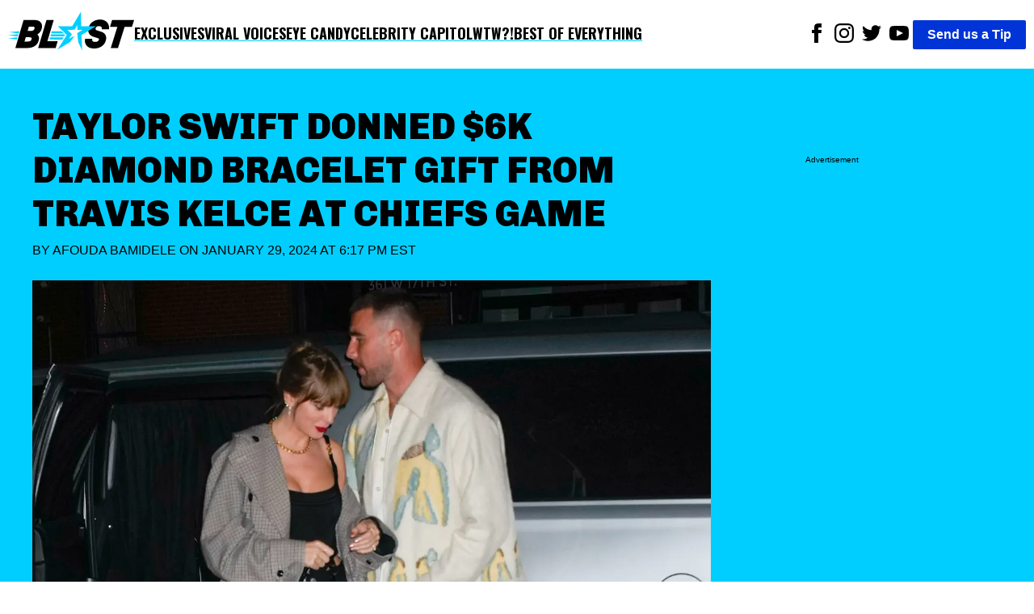

--- FILE ---
content_type: text/html; charset=utf-8
request_url: https://theblast.com/574496/taylor-swift-6k-diamond-bracelet-gift-travis-kelce/
body_size: 12499
content:
<!DOCTYPE html><html lang="en-US"><head><meta charSet="utf-8"/><meta name="viewport" content="width=device-width, initial-scale=1"/><link rel="preconnect" href="https://fonts.googleapis.com"/><link rel="preconnect" href="https://fonts.gstatic.com" crossorigin="anonymous"/><link href="https://fonts.googleapis.com/css2?family=Chivo:ital,wght@0,100..900;1,100..900&amp;family=Lato:ital,wght@0,100;0,300;0,400;0,700;0,900;1,100;1,300;1,400;1,700;1,900&amp;family=Oswald:wght@200..700&amp;display=swap" rel="stylesheet"/><script async="">
          (function(c,l,a,r,i,t,y){
            c[a]=c[a]||function(){(c[a].q=c[a].q||[]).push(arguments)};
            t=l.createElement(r);t.async=1;t.src="https://www.clarity.ms/tag/"+i;
            y=l.getElementsByTagName(r)[0];y.parentNode.insertBefore(t,y);
            })(window, document, "clarity", "script", "enkcn7stqo");
        </script><title>Taylor Swift Donned $6K Bracelet From Travis Kelce At Chiefs Game</title><link rel="canonical" href="https://theblast.com/574496/taylor-swift-6k-diamond-bracelet-gift-travis-kelce/"/><meta name="description" content="Taylor Swift and Travis Kelce enjoyed a full-circle moment that involved a pricey piece of jewelry during the recently concluded Chiefs game."/><meta name="robots" content="index, follow, max-image-preview:large, max-snippet:-1, max-video-preview:-1"/><meta property="og:locale" content="en_US"/><meta property="og:type" content="article"/><meta property="og:title" content="Taylor Swift Donned $6K Bracelet From Travis Kelce At Chiefs Game"/><meta property="og:description" content="Taylor Swift and Travis Kelce enjoyed a full-circle moment that involved a pricey piece of jewelry during the recently concluded Chiefs game."/><meta property="og:url" content="https://theblast.com/574496/taylor-swift-6k-diamond-bracelet-gift-travis-kelce/"/><meta property="og:site_name" content="The Blast"/><meta property="article:publisher" content="https://www.facebook.com/TheBlastnews"/><meta property="article:published_time" content="2024-01-29T23:17:52+00:00"/><meta property="article:modified_time" content="2024-01-29T23:17:52+00:00"/><meta property="og:image" content="https://theblast.prod.media.wordpress.mattersmedia.io/brand-img/123/2560x1184/2023/10/18080747/Travis-Kelce-Taylor-Swift-2-scaled-e1697641686751.jpg?"/><meta property="og:image:width" content="2560"/><meta property="og:image:height" content="1184"/><meta property="og:image:type" content="image/jpeg"/><meta property="author" content="Afouda Bamidele"/><meta property="twitter:card" content="summary_large_image"/><meta property="twitter:creator" content="@imogiriegaston"/><meta property="twitter:site" content="@theblastnews"/><meta property="keywords" content="Stars,News,Entertainment,Top Stories,MSN,Yahoo,Smart News,Taylor Swift,Travis Kelce,celebrity couple,Jewelry"/><script type="application/ld+json">{"@context":"https://schema.org","@graph":[{"@type":"NewsArticle","@id":"https://theblast.com/574496/taylor-swift-6k-diamond-bracelet-gift-travis-kelce/#article","isPartOf":{"@id":"https://theblast.com/574496/taylor-swift-6k-diamond-bracelet-gift-travis-kelce/"},"author":{"name":"Afouda Bamidele","@id":"https://theblast.com/#/schema/person/4a5ec7d7b50423906103c111123c469f"},"headline":"Taylor Swift Donned $6K Bracelet From Travis Kelce At Chiefs Game","datePublished":"2024-01-29T23:17:52+00:00","dateModified":"2024-01-29T23:17:52+00:00","mainEntityOfPage":{"@id":"https://theblast.com/574496/taylor-swift-6k-diamond-bracelet-gift-travis-kelce/"},"wordCount":3767,"publisher":{"@id":"https://theblast.com/#organization"},"image":{"@id":"https://theblast.com/574496/taylor-swift-6k-diamond-bracelet-gift-travis-kelce/#primaryimage"},"thumbnailUrl":"https://theblast.prod.media.wordpress.mattersmedia.io/2023/10/18080747/Travis-Kelce-Taylor-Swift-2-scaled-e1697641686751.jpg","keywords":["Taylor Swift","Travis Kelce","celebrity couple","Jewelry"],"articleSection":["Stars","News","Entertainment","Top Stories","MSN","Yahoo","Smart News"],"inLanguage":"en-US","copyrightYear":2024,"copyrightHolder":{"@id":"https://theblast.com/#organization"}},{"@type":"WebPage","@id":"https://theblast.com/574496/taylor-swift-6k-diamond-bracelet-gift-travis-kelce/","url":"https://theblast.com/574496/taylor-swift-6k-diamond-bracelet-gift-travis-kelce/","name":"Taylor Swift Donned $6K Bracelet From Travis Kelce At Chiefs Game","isPartOf":{"@id":"https://theblast.com/#website"},"primaryImageOfPage":{"@id":"https://theblast.com/574496/taylor-swift-6k-diamond-bracelet-gift-travis-kelce/#primaryimage"},"image":{"@id":"https://theblast.com/574496/taylor-swift-6k-diamond-bracelet-gift-travis-kelce/#primaryimage"},"thumbnailUrl":"https://theblast.prod.media.wordpress.mattersmedia.io/2023/10/18080747/Travis-Kelce-Taylor-Swift-2-scaled-e1697641686751.jpg","datePublished":"2024-01-29T23:17:52+00:00","dateModified":"2024-01-29T23:17:52+00:00","description":"Taylor Swift and Travis Kelce enjoyed a full-circle moment that involved a pricey piece of jewelry during the recently concluded Chiefs game.","breadcrumb":{"@id":"https://theblast.com/574496/taylor-swift-6k-diamond-bracelet-gift-travis-kelce/#breadcrumb"},"inLanguage":"en-US","potentialAction":[{"@type":"ReadAction","target":["https://theblast.com/574496/taylor-swift-6k-diamond-bracelet-gift-travis-kelce/"]}]},{"@type":"ImageObject","inLanguage":"en-US","@id":"https://theblast.com/574496/taylor-swift-6k-diamond-bracelet-gift-travis-kelce/#primaryimage","url":"https://theblast.prod.media.wordpress.mattersmedia.io/2023/10/18080747/Travis-Kelce-Taylor-Swift-2-scaled-e1697641686751.jpg","contentUrl":"https://theblast.prod.media.wordpress.mattersmedia.io/2023/10/18080747/Travis-Kelce-Taylor-Swift-2-scaled-e1697641686751.jpg","width":2560,"height":1184},{"@type":"BreadcrumbList","@id":"https://theblast.com/574496/taylor-swift-6k-diamond-bracelet-gift-travis-kelce/#breadcrumb","itemListElement":[{"@type":"ListItem","position":1,"name":"Entertainment","item":"https://theblast.com/category/entertainment/"},{"@type":"ListItem","position":2,"name":"Taylor Swift Donned $6K Diamond Bracelet Gift From Travis Kelce At Chiefs Game"}]},{"@type":"WebSite","@id":"https://theblast.com/#website","url":"https://theblast.com/","name":"The Blast","description":"YOU WANT IT. WE GOT IT.","publisher":{"@id":"https://theblast.com/#organization"},"inLanguage":"en-US"},{"@type":"Organization","@id":"https://theblast.com/#organization","name":"The Blast","url":"https://theblast.com/","logo":{"@type":"ImageObject","inLanguage":"en-US","@id":"https://theblast.com/#/schema/logo/image","url":"https://theblast.prod.media.wordpress.mattersmedia.io/2025/04/10104945/logo-2025.png","contentUrl":"https://theblast.prod.media.wordpress.mattersmedia.io/2025/04/10104945/logo-2025.png","width":1094,"height":336,"caption":"The Blast"},"image":{"@id":"https://theblast.com/#/schema/logo/image"},"sameAs":["https://www.facebook.com/TheBlastnews","https://twitter.com/theblastnews","https://www.instagram.com/blast/","https://www.linkedin.com/company/the-blast","https://www.youtube.com/theblast"]},{"@type":"Person","@id":"https://theblast.com/#/schema/person/4a5ec7d7b50423906103c111123c469f","name":"Afouda Bamidele","image":{"@type":"ImageObject","inLanguage":"en-US","@id":"https://theblast.com/#/schema/person/image/","url":"https://1.gravatr.com/avatar/4c7042ae07c3cd93e92c6715f8f01d14?s=96&d=mm&r=g","contentUrl":"https://1.gravatr.com/avatar/4c7042ae07c3cd93e92c6715f8f01d14?s=96&d=mm&r=g","caption":"Afouda Bamidele"},"description":"Afouda Bamidele who hails from the Western part of Nigeria, lives in the most populous city in Africa, Lagos. As his family is fond of calling him, Gaston is a freelance writer with The Blast who has a flair for writing juicy pop culture, entertainment, and celebrity lifestyle articles. With a grounded background in research, Bamidele has an eye for recent and captivating topics that touch on the lives of some of the most adored Hollywood stars, such as Ciara, Kim Kardashian, Wendy Williams, and his all-time idol Cristiano Ronaldo. When Gaston isn't writing or reading up on celebrities, he enjoys engaging in photography and watching Manchester United Football Club play - he has been a religious supporter since 2004.","sameAs":["https://www.instagram.com/imogiriegaston/","https://twitter.com/imogiriegaston"],"honorificPrefix":"Mr","birthDate":"1990-04-08","gender":"Male","award":["Distinguished Service Award - 2014"],"knowsAbout":["Photography","Photoshop"],"knowsLanguage":["English","Yoruba"],"jobTitle":"Editor","worksFor":"The Blast","url":"https://theblast.com/author/afoudabamidele/"}]}</script><style data-styled="true" data-styled-version="6.1.12">.eEyPeQ{padding:15px;position:absolute;right:15px;margin-top:10px;z-index:9;background:white;width:200px;list-style:none;font-weight:bold;transition:opacity 0.2s ease-out;height:auto;overflow:hidden;opacity:1;}/*!sc*/
.eEyPeQ a{text-decoration:none;color:inherit;font-family:"Oswald",sans-serif!important;font-weight:900!important;}/*!sc*/
data-styled.g1[id="sc-braxZu"]{content:"eEyPeQ,"}/*!sc*/
.cjGzrH{color:#161616;font-size:16px;margin-top:10px;}/*!sc*/
.cjGzrH a{font-family:"Oswald",sans-serif!important;font-weight:900!important;}/*!sc*/
data-styled.g2[id="sc-gJhJTp"]{content:"cjGzrH,"}/*!sc*/
.kEmEAq{font-size:13px;color:#999;margin-top:5px;}/*!sc*/
data-styled.g3[id="sc-elDIKY"]{content:"kEmEAq,"}/*!sc*/
.kwTIQ{border-top:1px solid #161616;padding-top:5px;}/*!sc*/
data-styled.g4[id="sc-fQpRED"]{content:"kwTIQ,"}/*!sc*/
@media (min-width: 991px){.izzVdq{display:none;}}/*!sc*/
data-styled.g5[id="sc-dsLQwm"]{content:"izzVdq,"}/*!sc*/
.byJYrB{background-color:white;display:flex;justify-content:space-between;align-items:center;color:black;padding:10px;}/*!sc*/
.byJYrB input[type="checkbox"]{display:none;}/*!sc*/
.byJYrB input[type="checkbox"]:not(:checked)~ul{height:0;padding:0;margin:0;opacity:0;}/*!sc*/
@media (min-width: 960px){.byJYrB{position:sticky;top:0;z-index:100;}}/*!sc*/
data-styled.g6[id="sc-iKTcqh"]{content:"byJYrB,"}/*!sc*/
.bGlXES{display:flex;list-style:none;align-items:center;gap:30px;margin:0;padding:0;}/*!sc*/
data-styled.g7[id="sc-gnpbhQ"]{content:"bGlXES,"}/*!sc*/
.knExNx{font-size:18px;font-weight:bold;position:relative;cursor:pointer;text-transform:uppercase;}/*!sc*/
.knExNx:hover{color:#0073e6;}/*!sc*/
.knExNx a{text-decoration:none;color:inherit;font-family:"Oswald",sans-serif!important;font-weight:900!important;text-decoration:underline;text-decoration-color:#00CEFF;text-underline-offset:4px;text-decoration-thickness:2px;}/*!sc*/
@media (max-width: 990px){.knExNx{display:none;}}/*!sc*/
data-styled.g8[id="sc-la-DxNn"]{content:"knExNx,"}/*!sc*/
.hvbrTo{padding:0 5px;list-style:unset;display:inline-block;}/*!sc*/
data-styled.g9[id="sc-iCZwEW"]{content:"hvbrTo,"}/*!sc*/
.jfoQON{margin:0;padding:5px 0 0 0;position:relative;}/*!sc*/
@media (max-width: 640px){.jfoQON{display:flex;justify-content:center;width:100%;}.jfoQON .sc-iCZwEW:first-child{position:absolute;top:0;left:0;}}/*!sc*/
data-styled.g10[id="sc-knesRu"]{content:"jfoQON,"}/*!sc*/
.fSLLYH{border-radius:2px;font-weight:bold;background-color:#0034d7;color:white;padding:5px 18px;text-decoration:none;}/*!sc*/
@media (max-width: 640px){.fSLLYH{display:block;margin-top:10px;}}/*!sc*/
data-styled.g11[id="sc-dnaUSb"]{content:"fSLLYH,"}/*!sc*/
.fhUnJ{display:flex;align-items:center;gap:20px;}/*!sc*/
@media (max-width: 990px){.fhUnJ{display:none;}}/*!sc*/
data-styled.g12[id="sc-kkmypM"]{content:"fhUnJ,"}/*!sc*/
.eWollf{max-width:1300px;margin:auto;display:flex;flex-direction:row;justify-content:space-between;}/*!sc*/
@media (max-width: 640px){.eWollf{flex-direction:column;align-items:center;}}/*!sc*/
data-styled.g13[id="sc-dkjaqt"]{content:"eWollf,"}/*!sc*/
.hIDYSF{padding:0;list-style:none;}/*!sc*/
.hIDYSF a{text-decoration:none;color:inherit;font-weight:600;}/*!sc*/
@media (max-width: 640px){.hIDYSF{text-align:center;}}/*!sc*/
data-styled.g14[id="sc-jCbFiK"]{content:"hIDYSF,"}/*!sc*/
@media (max-width: 640px){.kTHNoq{margin-top:10px;}}/*!sc*/
data-styled.g15[id="sc-cBYhjr"]{content:"kTHNoq,"}/*!sc*/
.chbVFl{color:black;border:none;padding:1.5em 0;border-top-style:solid;border-top-width:4px;border-image-slice:2;border-bottom:0;border-left:0;border-right:0;border-color:#00CEFF;}/*!sc*/
data-styled.g16[id="sc-jzjKHc"]{content:"chbVFl,"}/*!sc*/
.ebIQss{text-align:center;}/*!sc*/
data-styled.g17[id="sc-czgmHJ"]{content:"ebIQss,"}/*!sc*/
.dTwpzl{padding:0;margin:20px auto 60px auto;max-width:1300px;list-style:none;}/*!sc*/
@media (max-width: 640px){.dTwpzl{text-align:center;}}/*!sc*/
.dTwpzl a{text-decoration:none;color:white;}/*!sc*/
.dTwpzl li{margin-top:10px;}/*!sc*/
data-styled.g18[id="sc-tOkKi"]{content:"dTwpzl,"}/*!sc*/
.jClweP{padding:0;list-style:none;margin-bottom:60px;}/*!sc*/
.jClweP li{display:inline-block;padding:0 10px;}/*!sc*/
data-styled.g19[id="sc-eJgwjL"]{content:"jClweP,"}/*!sc*/
.hnuxDQ{background:#0034D7;border-radius:2px;font-weight:bold;color:white;padding:2px 18px;text-decoration:none;display:inline-block;}/*!sc*/
@media (max-width: 640px){.hnuxDQ{margin-top:10px;}}/*!sc*/
data-styled.g20[id="sc-epPVmt"]{content:"hnuxDQ,"}/*!sc*/
.fXIrkF{height:28px;font-size:14px;font-weight:600;text-align:right;margin-bottom:0;vertical-align:middle;line-height:2;text-decoration:none;color:inherit;}/*!sc*/
data-styled.g21[id="sc-fpSrms"]{content:"fXIrkF,"}/*!sc*/
@media (max-width: 640px){.iHkWIg{margin-top:10px;}}/*!sc*/
data-styled.g22[id="sc-hfvVTD"]{content:"iHkWIg,"}/*!sc*/
.bHjuUC{position:relative;width:100%;margin:10px 0;min-height:275px;border-style:solid;border-width:1px 0;display:flex;align-items:center;justify-content:center;}/*!sc*/
data-styled.g69[id="sc-iNJlaU"]{content:"bHjuUC,"}/*!sc*/
.huFsAz{position:absolute;top:-0.7em;left:50%;transform:translateX(-50%);font-size:x-small;background-color:white;padding:0 10px;line-height:1;white-space:nowrap;overflow:hidden;text-overflow:ellipsis;max-width:90%;}/*!sc*/
data-styled.g70[id="sc-dTXmAU"]{content:"huFsAz,"}/*!sc*/
.fcCFaC{width:100%;height:100%;padding:10px 0;}/*!sc*/
data-styled.g71[id="sc-lesvXt"]{content:"fcCFaC,"}/*!sc*/
@media (max-width: 640px){.khdHtu{display:block;}}/*!sc*/
@media (min-width: 640px){.khdHtu{display:none;}}/*!sc*/
data-styled.g72[id="sc-gwrIee"]{content:"khdHtu,"}/*!sc*/
.bwlQPK{max-width:480px;width:100%;height:auto;}/*!sc*/
data-styled.g74[id="sc-kuTxxw"]{content:"bwlQPK,"}/*!sc*/
.cDSwOD{margin:0;display:flex;justify-content:center;z-index:1;flex-direction:column;}/*!sc*/
data-styled.g75[id="sc-gpSXuZ"]{content:"cDSwOD,"}/*!sc*/
.cbFZvd{font-size:14px;font-weight:600;margin-top:0.5em;margin-bottom:1em;padding-left:10px;padding-right:10px;}/*!sc*/
data-styled.g76[id="sc-bHSjBK"]{content:"cbFZvd,"}/*!sc*/
.BhNvd a,.BhNvd a *{color:black;font-weight:600;text-decoration:underline #00CEFF;text-underline-offset:3px;}/*!sc*/
data-styled.g77[id="sc-iSnsYj"]{content:"BhNvd,"}/*!sc*/
.jqBaUC{color:#0034D7;}/*!sc*/
data-styled.g80[id="sc-iHlJgr"]{content:"jqBaUC,"}/*!sc*/
.eMkpie{background-color:white;min-height:350px;}/*!sc*/
data-styled.g81[id="sc-jHofgq"]{content:"eMkpie,"}/*!sc*/
.jrzYqm{font-weight:400;text-transform:uppercase;margin:0 0 24px 0;}/*!sc*/
data-styled.g83[id="sc-jRHPII"]{content:"jrzYqm,"}/*!sc*/
.ihYzFk{color:inherit;text-decoration:none;}/*!sc*/
data-styled.g84[id="sc-hWiVxH"]{content:"ihYzFk,"}/*!sc*/
.kECGut{display:flex;align-items:center;justify-content:space-between;width:180px;}/*!sc*/
.kECGut >a{text-align:center;height:24px;}/*!sc*/
data-styled.g85[id="sc-iWlrxG"]{content:"kECGut,"}/*!sc*/
.fpWddt{width:100%;height:auto;}/*!sc*/
data-styled.g86[id="sc-igCFZZ"]{content:"fpWddt,"}/*!sc*/
.cIYdNI{position:relative;width:100%;overflow:hidden;}/*!sc*/
data-styled.g87[id="sc-jgFbZY"]{content:"cIYdNI,"}/*!sc*/
.kHEEvO{font-size:45px;font-family:"Chivo",sans-serif;font-weight:900;text-align:left;padding:5px 0px;margin:0;line-height:1.2;text-transform:uppercase;}/*!sc*/
@media (max-width: 640px){.kHEEvO{text-align:center;font-size:26px;}}/*!sc*/
data-styled.g88[id="sc-gUOWLT"]{content:"kHEEvO,"}/*!sc*/
.vLRps{max-width:1300px;margin:0;}/*!sc*/
data-styled.g89[id="sc-hURsLS"]{content:"vLRps,"}/*!sc*/
.fotGRN{display:flex;align-items:center;}/*!sc*/
data-styled.g90[id="sc-gjHHYa"]{content:"fotGRN,"}/*!sc*/
.isyUaE{padding:0px 20px;}/*!sc*/
data-styled.g91[id="sc-kyZTxD"]{content:"isyUaE,"}/*!sc*/
.eAvEJD{color:#000;font-weight:900;padding:5px 0px;font-size:20px;margin-right:10px;text-transform:uppercase;}/*!sc*/
.eAvEJD >a{text-decoration:none;color:inherit;}/*!sc*/
@media (max-width: 989px){.eAvEJD{font-size:14px;}}/*!sc*/
data-styled.g92[id="sc-ggPNws"]{content:"eAvEJD,"}/*!sc*/
.ePRVdl{position:relative;margin-top:100px;}/*!sc*/
data-styled.g93[id="sc-kwhYVV"]{content:"ePRVdl,"}/*!sc*/
.bZJWQS{position:sticky;top:90px;}/*!sc*/
data-styled.g94[id="sc-fyEUpq"]{content:"bZJWQS,"}/*!sc*/
.iLIdOf{background-color:white;padding:20px;}/*!sc*/
data-styled.g95[id="sc-jNXfOT"]{content:"iLIdOf,"}/*!sc*/
.bFRZUU{display:flex;justify-content:space-between;}/*!sc*/
@media (max-width: 989px){.bFRZUU{display:block;}}/*!sc*/
data-styled.g96[id="sc-fvMZNI"]{content:"bFRZUU,"}/*!sc*/
.bEIKtg{font-size:18px;width:70%;}/*!sc*/
.bEIKtg p{margin:0 0 28px;}/*!sc*/
@media (max-width: 989px){.bEIKtg{width:100%;}}/*!sc*/
data-styled.g97[id="sc-jLflnl"]{content:"bEIKtg,"}/*!sc*/
.iHHxtV{width:25%;min-height:50px;}/*!sc*/
.iHHxtV:empty{opacity:0;pointer-events:none;}/*!sc*/
.iHHxtV:not(:empty):before{display:none;}/*!sc*/
@media (max-width: 989px){.iHHxtV{display:none;}}/*!sc*/
data-styled.g98[id="sc-exkVDC"]{content:"iHHxtV,"}/*!sc*/
.hEnVQG{max-width:1300px;margin:auto;}/*!sc*/
data-styled.g99[id="sc-iMDhdf"]{content:"hEnVQG,"}/*!sc*/
.iceaQb{height:640px;margin-top:55px;font-size:x-small;text-align:center;padding-top:10px;}/*!sc*/
data-styled.g100[id="sc-loAbOW"]{content:"iceaQb,"}/*!sc*/
.evRVaC{display:flex;gap:10px;}/*!sc*/
.evRVaC .sc-loAbOW{min-width:25%;}/*!sc*/
.evRVaC .sc-bPZXsP{width:70%;}/*!sc*/
@media (max-width: 989px){.evRVaC .sc-bPZXsP{width:100%;}.evRVaC .sc-loAbOW{display:none;}}/*!sc*/
data-styled.g102[id="sc-eteQWc"]{content:"evRVaC,"}/*!sc*/
.fYZsSk{margin:0;font-family:sans-serif;font-size:16px;font-weight:400;line-height:1.625;-webkit-font-smoothing:antialiased;}/*!sc*/
data-styled.g103[id="sc-gkavYR"]{content:"fYZsSk,"}/*!sc*/
.hGhAMP{background-color:#00CEFF;padding:40px;}/*!sc*/
data-styled.g105[id="sc-SQOaL"]{content:"hGhAMP,"}/*!sc*/
</style><link rel="icon" href="https://theblast.prod.media.wordpress.mattersmedia.io/2025/04/10103529/favicon-16x16-1.png" sizes="16x16"/><link rel="icon" href="https://theblast.prod.media.wordpress.mattersmedia.io/2025/04/10103532/favicon-32x32-1.png" sizes="32x32"/><link rel="icon" href="https://theblast.prod.media.wordpress.mattersmedia.io/2025/04/10103517/android-chrome-192x192-1.png" sizes="192x192"/><link rel="apple-touch-icon" href="https://theblast.prod.media.wordpress.mattersmedia.io/2025/04/10103525/apple-touch-icon.png"/><meta name="msapplication-TileImage" content="https://theblast.prod.media.wordpress.mattersmedia.io/2025/04/10103517/android-chrome-192x192-1.png"/><link rel="alternate" type="application/rss+xml" href="https://theblast.com/feed"/></head><body class="sc-gkavYR fYZsSk"><div class="sc-iMDhdf hEnVQG"><nav class="sc-iKTcqh byJYrB"><ul class="sc-gnpbhQ bGlXES"><div class="logo"><a href="/"><img width="156" height="57" src="/assets/logo-primary.svg" alt="The Blast"/></a></div><li class="sc-la-DxNn knExNx"><a href="/category/exclusive/">Exclusives</a></li><li class="sc-la-DxNn knExNx"><a href="/category/tiktok/">Viral Voices</a></li><li class="sc-la-DxNn knExNx"><a href="/category/photos/">Eye Candy</a></li><li class="sc-la-DxNn knExNx"><a href="/category/politics/">Celebrity Capitol</a></li><li class="sc-la-DxNn knExNx"><a href="/category/what-the-what/">WTW?!</a></li><li class="sc-la-DxNn knExNx"><a href="/category/best-of-everything/">Best of Everything</a></li></ul><div class="sc-kkmypM fhUnJ"><ul class="sc-knesRu jfoQON"><li class="sc-iCZwEW hvbrTo"><a href="https://www.facebook.com/TheBlastnews"><svg xmlns="http://www.w3.org/2000/svg" width="24" height="24" fill="#000000" viewBox="0 0 24 24"><title>Link to Facebook</title><path d="M9 8h-3v4h3v12h5v-12h3.642l.358-4h-4v-1.667c0-.955.192-1.333 1.115-1.333h2.885v-5h-3.808c-3.596 0-5.192 1.583-5.192 4.615v3.385z"></path></svg></a></li><li class="sc-iCZwEW hvbrTo"><a href="https://www.instagram.com/blast/"><svg xmlns="http://www.w3.org/2000/svg" width="24" height="24" fill="#000000" viewBox="0 0 24 24"><title>Link to Instagram</title><path d="M12 2.163c3.204 0 3.584.012 4.85.07 3.252.148 4.771 1.691 4.919 4.919.058 1.265.069 1.645.069 4.849 0 3.205-.012 3.584-.069 4.849-.149 3.225-1.664 4.771-4.919 4.919-1.266.058-1.644.07-4.85.07-3.204 0-3.584-.012-4.849-.07-3.26-.149-4.771-1.699-4.919-4.92-.058-1.265-.07-1.644-.07-4.849 0-3.204.013-3.583.07-4.849.149-3.227 1.664-4.771 4.919-4.919 1.266-.057 1.645-.069 4.849-.069zm0-2.163c-3.259 0-3.667.014-4.947.072-4.358.2-6.78 2.618-6.98 6.98-.059 1.281-.073 1.689-.073 4.948 0 3.259.014 3.668.072 4.948.2 4.358 2.618 6.78 6.98 6.98 1.281.058 1.689.072 4.948.072 3.259 0 3.668-.014 4.948-.072 4.354-.2 6.782-2.618 6.979-6.98.059-1.28.073-1.689.073-4.948 0-3.259-.014-3.667-.072-4.947-.196-4.354-2.617-6.78-6.979-6.98-1.281-.059-1.69-.073-4.949-.073zm0 5.838c-3.403 0-6.162 2.759-6.162 6.162s2.759 6.163 6.162 6.163 6.162-2.759 6.162-6.163c0-3.403-2.759-6.162-6.162-6.162zm0 10.162c-2.209 0-4-1.79-4-4 0-2.209 1.791-4 4-4s4 1.791 4 4c0 2.21-1.791 4-4 4zm6.406-11.845c-.796 0-1.441.645-1.441 1.44s.645 1.44 1.441 1.44c.795 0 1.439-.645 1.439-1.44s-.644-1.44-1.439-1.44z"></path></svg></a></li><li class="sc-iCZwEW hvbrTo"><a href="https://twitter.com/theblastnews"><svg xmlns="http://www.w3.org/2000/svg" width="24" height="24" fill="#000000" viewBox="0 0 24 24"><title>Link to Twitter</title><path d="M24 4.557c-.883.392-1.832.656-2.828.775 1.017-.609 1.798-1.574 2.165-2.724-.951.564-2.005.974-3.127 1.195-.897-.957-2.178-1.555-3.594-1.555-3.179 0-5.515 2.966-4.797 6.045-4.091-.205-7.719-2.165-10.148-5.144-1.29 2.213-.669 5.108 1.523 6.574-.806-.026-1.566-.247-2.229-.616-.054 2.281 1.581 4.415 3.949 4.89-.693.188-1.452.232-2.224.084.626 1.956 2.444 3.379 4.6 3.419-2.07 1.623-4.678 2.348-7.29 2.04 2.179 1.397 4.768 2.212 7.548 2.212 9.142 0 14.307-7.721 13.995-14.646.962-.695 1.797-1.562 2.457-2.549z"></path></svg></a></li><li class="sc-iCZwEW hvbrTo"><a href="https://www.youtube.com/theblast"><svg xmlns="http://www.w3.org/2000/svg" width="24" height="24" fill="#000000" viewBox="0 0 24 24"><title>Link to Youtube</title><path d="M19.615 3.184c-3.604-.246-11.631-.245-15.23 0-3.897.266-4.356 2.62-4.385 8.816.029 6.185.484 8.549 4.385 8.816 3.6.245 11.626.246 15.23 0 3.897-.266 4.356-2.62 4.385-8.816-.029-6.185-.484-8.549-4.385-8.816zm-10.615 12.816v-8l8 3.993-8 4.007z"></path></svg></a></li></ul><a href="/have-a-tip" class="sc-dnaUSb fSLLYH">Send us a Tip</a></div><div class="sc-dsLQwm izzVdq"><input id="menu" type="checkbox"/><label for="menu"><svg xmlns="http://www.w3.org/2000/svg" viewBox="0 0 10 8" stroke="#000" stroke-width=".6" fill="rgba(0,0,0,0)" stroke-linecap="round" style="cursor:pointer;width:40px"><path d="M2,3L5,3L8,3M2,5L8,5M2,7L5,7L8,7"><animate dur="0.2s" attributeName="d" values="M2,3L5,3L8,3M2,5L8,5M2,7L5,7L8,7;M3,3L5,5L7,3M5,5L5,5M3,7L5,5L7,7" fill="freeze" begin="start.begin"></animate><animate dur="0.2s" attributeName="d" values="M3,3L5,5L7,3M5,5L5,5M3,7L5,5L7,7;M2,3L5,3L8,3M2,5L8,5M2,7L5,7L8,7" fill="freeze" begin="reverse.begin"></animate></path><rect width="10" height="10" stroke="none"><animate dur="2s" id="reverse" attributeName="width" begin="click"></animate></rect><rect width="10" height="10" stroke="none"><animate dur="0.001s" id="start" attributeName="width" values="10;0" fill="freeze" begin="click"></animate><animate dur="0.001s" attributeName="width" values="0;10" fill="freeze" begin="reverse.begin"></animate></rect></svg></label><ul id="menu-header-menu" class="sc-braxZu eEyPeQ menu genesis-nav-menu menu-primary js-superfish"><li class="sc-gJhJTp cjGzrH"><a href="/category/exclusive/">Exclusives</a></li><li class="sc-gJhJTp cjGzrH"><a href="/category/tiktok/">Viral Voices</a></li><li class="sc-gJhJTp cjGzrH"><a href="/category/photos/">Eye Candy</a></li><li class="sc-gJhJTp cjGzrH"><a href="/category/politics/">Celebrity Capitol</a></li><li class="sc-gJhJTp cjGzrH"><a href="/category/what-the-what/">WTW?!</a></li><li class="sc-gJhJTp cjGzrH"><a href="/category/best-of-everything/">Best of Everything</a></li><li class="sc-elDIKY sc-fQpRED kEmEAq kwTIQ"><a href="/about/">ABOUT THE BLAST</a></li><li class="sc-elDIKY kEmEAq"><a href="/privacy-policy/">PRIVACY POLICY</a></li><li class="sc-elDIKY kEmEAq"><a href="/terms-of-use/">TERMS OF USE</a></li><li class="sc-elDIKY kEmEAq"><a href="/contact/">CONTACT</a></li></ul></div></nav></div><main><article><div class="sc-SQOaL hGhAMP"><div class="sc-iMDhdf sc-eteQWc hEnVQG evRVaC"><div class="sc-jgFbZY cIYdNI sc-bPZXsP"><h1 class="sc-gUOWLT kHEEvO">Taylor Swift Donned $6K Diamond Bracelet Gift From Travis Kelce At Chiefs Game</h1><p class="sc-jRHPII jrzYqm">By <a href="https://theblast.com/author/afoudabamidele/" class="sc-hWiVxH ihYzFk">Afouda Bamidele</a> on<!-- --> <!-- -->January 29, 2024 at 6:17 PM EST<br/></p><figure class="sc-hURsLS vLRps"><img src="https://theblast.prod.media.wordpress.mattersmedia.io/brand-img/123/0x0/2023/10/18080747/Travis-Kelce-Taylor-Swift-2-scaled-e1697641686751.jpg?" loading="eager" srcSet="https://theblast.prod.media.wordpress.mattersmedia.io/brand-img/123/480x221/2023/10/18080747/Travis-Kelce-Taylor-Swift-2-scaled-e1697641686751.jpg?position=top 480w, https://theblast.prod.media.wordpress.mattersmedia.io/brand-img/123/640x295/2023/10/18080747/Travis-Kelce-Taylor-Swift-2-scaled-e1697641686751.jpg?position=top 640w, https://theblast.prod.media.wordpress.mattersmedia.io/brand-img/123/768x354/2023/10/18080747/Travis-Kelce-Taylor-Swift-2-scaled-e1697641686751.jpg?position=top 768w, https://theblast.prod.media.wordpress.mattersmedia.io/brand-img/123/1024x472/2023/10/18080747/Travis-Kelce-Taylor-Swift-2-scaled-e1697641686751.jpg?position=top 1024w, https://theblast.prod.media.wordpress.mattersmedia.io/brand-img/123/1280x590/2023/10/18080747/Travis-Kelce-Taylor-Swift-2-scaled-e1697641686751.jpg?position=top 1280w, https://theblast.prod.media.wordpress.mattersmedia.io/brand-img/123/1440x664/2023/10/18080747/Travis-Kelce-Taylor-Swift-2-scaled-e1697641686751.jpg?position=top 1440w, https://theblast.prod.media.wordpress.mattersmedia.io/brand-img/123/1600x738/2023/10/18080747/Travis-Kelce-Taylor-Swift-2-scaled-e1697641686751.jpg?position=top 1600w, https://theblast.prod.media.wordpress.mattersmedia.io/brand-img/123/2160x996/2023/10/18080747/Travis-Kelce-Taylor-Swift-2-scaled-e1697641686751.jpg?position=top 2160w" sizes="100vw" width="2160" height="996" alt="Travis Kelce Admits He Is &#x27;Protective&#x27; Over Taylor Swift" class="sc-igCFZZ fpWddt"/></figure><div class="sc-gjHHYa fotGRN"><div class="sc-iWlrxG kECGut"><a href="https://www.facebook.com/sharer/sharer.php?u=https://theblast.com/574496/taylor-swift-6k-diamond-bracelet-gift-travis-kelce/" title="Share to Facebook"><img src="/assets/facebook_black.svg" alt="Link to Facebook" height="24" width="24"/></a><a href="http://twitter.com/share?text=Taylor%20Swift%20Donned%20$6K%20Diamond%20Bracelet%20Gift%20From%20Travis%20Kelce%20At%20Chiefs%20Game%20via%20@okmagazine&amp;url=https://theblast.com/574496/taylor-swift-6k-diamond-bracelet-gift-travis-kelce/" title="Share to X"><img src="/assets/x_black.svg" alt="Share to X" height="24" width="24"/></a><a href="https://share.flipboard.com/bookmarklet/popout?v=2&amp;url=https://theblast.com/574496/taylor-swift-6k-diamond-bracelet-gift-travis-kelce/&amp;title=Taylor%20Swift%20Donned%20$6K%20Diamond%20Bracelet%20Gift%20From%20Travis%20Kelce%20At%20Chiefs%20Game" title="Share to Flipboard"><img src="/assets/flipboard_black.svg" alt="Share to Flipboard" height="24" width="24"/></a><a href="mailto:?subject=Taylor%20Swift%20Donned%20$6K%20Diamond%20Bracelet%20Gift%20From%20Travis%20Kelce%20At%20Chiefs%20Game&amp;body=Read%20this:%20https://theblast.com/574496/taylor-swift-6k-diamond-bracelet-gift-travis-kelce/" title="Share to Email"><img src="/assets/email_black.svg" alt="Share to Email" height="24" width="24"/></a></div><span class="sc-kyZTxD isyUaE">|</span><span class="sc-ggPNws eAvEJD"><a href="https://theblast.com/category/entertainment/">Entertainment</a></span></div></div><div class="sc-loAbOW iceaQb"><div>Advertisement</div><div class="lngtd-dynamic-rr"></div></div></div></div><div class="sc-iMDhdf hEnVQG"><main class="sc-jNXfOT iLIdOf"><div class="sc-fvMZNI bFRZUU"><div id="content" class="sc-jLflnl bEIKtg"><div class="sc-iSnsYj BhNvd"><p><a href="https://theblast.com/tag/taylor-swift/"><strong>Taylor Swift</strong></a> and <a href="https://theblast.com/tag/travis-kelce/"><strong>Travis Kelce</strong></a> enjoyed a sentimental full-circle moment that involved a pricey piece of jewelry during the recently concluded Chiefs game.</p></div><div class="sc-iSnsYj BhNvd"><p>Over the weekend, the pop singer was filled with pride after her man and his team secured their place in the 2024 Super Bowl by beating the Baltimore Ravens in the AFC Championship game.</p></div><div data-percent="5"></div><div class="sc-iSnsYj BhNvd"><p>As expected, Swift celebrated the historic defeat with Kelce and during their moment, she flashed a diamond bracelet which has been confirmed to be a gift from her boyfriend.</p></div><div class="sc-iNJlaU bHjuUC sc-gwrIee khdHtu"><div class="sc-dTXmAU huFsAz">Article continues below advertisement</div><div class="sc-lesvXt fcCFaC lngtd-dynamic-inarticle"></div></div><div id="kargo-player"></div><h2 class="sc-iHlJgr jqBaUC" data-header="true">Taylor Swift Received A Diamond Friendship Bracelet From Travis Kelce</h2><div data-external-embed="true" data-mimetype="twitter/tweet" style="min-height:350px"><template><div><blockquote class="twitter-tweet" data-media-max-width="560">
<p dir="ltr" lang="en">Travis and Taylor ❤️ <a href="https://t.co/9FlGKczWd4">pic.twitter.com/9FlGKczWd4</a></p>
<p>— NFL (@NFL) <a href="https://twitter.com/NFL/status/1751747992292557172?ref_src=twsrc%5Etfw">January 28, 2024</a></p></blockquote></div></template></div><div class="sc-iSnsYj BhNvd"><p>For the historic game, Taylor rocked a casual look comprising a red sweater, a black pleated skirt, and a matching jacket. However, her simple look only drew attention to a sparkling diamond bracelet that adorned her wrist.</p></div><div data-percent="25"></div><div class="sc-iSnsYj BhNvd"><p>When the "Cruel Summer" songstress hugged Travis on the pitch after the game, she flashed the gorgeous piece which had the words "TNT" spelled out — a play on a mix of her and the Chiefs Tight End's initials.</p></div><div class="sc-iSnsYj BhNvd"><p>Per reports, the bracelet was actually a gift from Travis as a way to cement their budding love. Wove, the brand behind the sentimental piece, confirmed that it was a "friendship bracelet," from their collaboration with golfer Michelle Wie West. As seen on their website, a bracelet with three letters similar to that of Taylor Swift <a href="https://wovemade.com/shop/michelle-wie-west-jewelry/custom-tennis-friendship-bracelet-white-gold-bracelet?pid=mww-132302-custom-tennis-friendship-bracelet" target="_blank" rel="noopener noreferrer">retails for $5,680</a>.</p></div><div class="sc-iNJlaU bHjuUC sc-gwrIee khdHtu"><div class="sc-dTXmAU huFsAz">Article continues below advertisement</div><div class="sc-lesvXt fcCFaC lngtd-dynamic-inarticle"></div></div><div class="sc-iSnsYj BhNvd"><p>It features a 14k solid gold band with encrusted lab-grown diamonds of approx 4.5 carats. Each of the initials also contained 05ctw to .13ctw of lab-grown diamonds.</p></div><div class="sc-iSnsYj BhNvd"><p>Wove lead designer Kendall Junck, in a <a href="https://www.tiktok.com/@kennyjjjj/video/7329574734004342062" target="_blank" rel="noopener noreferrer">TikTok</a> clip, gave more insight into how the NFL player came up with the sentimental jewelry piece. She revealed that Travis got matching bracelets for him and Taylor, with his being a chunkier jumbo version of the exact same design.</p></div><div class="sc-iSnsYj BhNvd"><p>"As much as we would like to take credit for the TNT nickname, that was all Travis," revealed Junck before describing Taylor and Travis' love story as the brand's "Roman empire."</p></div><div data-percent="50"></div><div class="sc-iNJlaU bHjuUC sc-gwrIee khdHtu"><div class="sc-dTXmAU huFsAz">Article continues below advertisement</div><div class="sc-lesvXt fcCFaC lngtd-dynamic-inarticle"></div></div><div data-external-embed="true" data-mimetype="instagram/png" style="min-height:750px"><template><div><blockquote class="instagram-media" style="background: #FFF; border: 0; border-radius: 3px; box-shadow: 0 0 1px 0 rgba(0,0,0,0.5),0 1px 10px 0 rgba(0,0,0,0.15); margin: 1px; max-width: 540px; min-width: 326px; padding: 0; width: calc(100% - 2px);" data-instgrm-permalink="https://www.instagram.com/reel/C2qgoutMJzD/?utm_source=ig_embed&amp;utm_campaign=loading" data-instgrm-version="14">
<div style="padding: 16px;">
<p>&nbsp;</p>
<div style="display: flex; flex-direction: row; align-items: center;">
<div style="background-color: #f4f4f4; border-radius: 50%; flex-grow: 0; height: 40px; margin-right: 14px; width: 40px;"></div>
<div style="display: flex; flex-direction: column; flex-grow: 1; justify-content: center;">
<div style="background-color: #f4f4f4; border-radius: 4px; flex-grow: 0; height: 14px; margin-bottom: 6px; width: 100px;"></div>
<div style="background-color: #f4f4f4; border-radius: 4px; flex-grow: 0; height: 14px; width: 60px;"></div>
</div>
</div>
<div style="padding: 19% 0;"></div>
<div style="display: block; height: 50px; margin: 0 auto 12px; width: 50px;"></div>
<div style="padding-top: 8px;">
<div style="color: #3897f0; font-family: Arial,sans-serif; font-size: 14px; font-style: normal; font-weight: 550; line-height: 18px;">View this post on Instagram</div>
</div>
<div style="padding: 12.5% 0;"></div>
<div style="display: flex; flex-direction: row; margin-bottom: 14px; align-items: center;">
<div>
<div style="background-color: #f4f4f4; border-radius: 50%; height: 12.5px; width: 12.5px; transform: translateX(0px) translateY(7px);"></div>
<div style="background-color: #f4f4f4; height: 12.5px; transform: rotate(-45deg) translateX(3px) translateY(1px); width: 12.5px; flex-grow: 0; margin-right: 14px; margin-left: 2px;"></div>
<div style="background-color: #f4f4f4; border-radius: 50%; height: 12.5px; width: 12.5px; transform: translateX(9px) translateY(-18px);"></div>
</div>
<div style="margin-left: 8px;">
<div style="background-color: #f4f4f4; border-radius: 50%; flex-grow: 0; height: 20px; width: 20px;"></div>
<div style="width: 0; height: 0; border-top: 2px solid transparent; border-left: 6px solid #f4f4f4; border-bottom: 2px solid transparent; transform: translateX(16px) translateY(-4px) rotate(30deg);"></div>
</div>
<div style="margin-left: auto;">
<div style="width: 0px; border-top: 8px solid #F4F4F4; border-right: 8px solid transparent; transform: translateY(16px);"></div>
<div style="background-color: #f4f4f4; flex-grow: 0; height: 12px; width: 16px; transform: translateY(-4px);"></div>
<div style="width: 0; height: 0; border-top: 8px solid #F4F4F4; border-left: 8px solid transparent; transform: translateY(-4px) translateX(8px);"></div>
</div>
</div>
<div style="display: flex; flex-direction: column; flex-grow: 1; justify-content: center; margin-bottom: 24px;">
<div style="background-color: #f4f4f4; border-radius: 4px; flex-grow: 0; height: 14px; margin-bottom: 6px; width: 224px;"></div>
<div style="background-color: #f4f4f4; border-radius: 4px; flex-grow: 0; height: 14px; width: 144px;"></div>
</div>
<p>&nbsp;</p>
<p style="color: #c9c8cd; font-family: Arial,sans-serif; font-size: 14px; line-height: 17px; margin-bottom: 0; margin-top: 8px; overflow: hidden; padding: 8px 0 7px; text-align: center; text-overflow: ellipsis; white-space: nowrap;"><a style="color: #c9c8cd; font-family: Arial,sans-serif; font-size: 14px; font-style: normal; font-weight: normal; line-height: 17px; text-decoration: none;" href="https://www.instagram.com/reel/C2qgoutMJzD/?utm_source=ig_embed&amp;utm_campaign=loading" target="_blank" rel="noopener">A post shared by Wove | Custom Jewelry (@wove_made)</a></p>
</div>
</blockquote></div></template></div><div class="sc-iNJlaU bHjuUC sc-gwrIee khdHtu"><div class="sc-dTXmAU huFsAz">Article continues below advertisement</div><div class="sc-lesvXt fcCFaC lngtd-dynamic-inarticle"></div></div><div class="sc-iSnsYj BhNvd"><p>
Junck's sister also dished on the meaningful jewelry in another TikTok, admitting that it "feels so full circle because Taylor and Travis started dating because of a friendship bracelet." Recall that the iconic footballer, during a July episode of his "New Heights" podcast with his brother Jason Kelce, dished on how he tried to give Taylor a bracelet when he attended her Eras Tour.</p></div><div class="sc-iSnsYj BhNvd"><p>"I was a little butthurt that I didn’t get to hand her one of the bracelets I made for her," said Travis who admitted to his brother that he tried to slip the Grammy winner his number on a beaded bracelet.</p></div><div class="sc-iNJlaU bHjuUC sc-gwrIee khdHtu"><div class="sc-dTXmAU huFsAz">Article continues below advertisement</div><div class="sc-lesvXt fcCFaC lngtd-dynamic-inarticle"></div></div><h2 class="sc-iHlJgr jqBaUC" data-header="true">Fans Praise Travis Kelce For Setting The Bar High</h2><div class="sc-iSnsYj BhNvd"><p>Fans have since lost it on social media after learning about the sentimental gift Travis gifted Taylor. "The fact he wanted to give her his number on a bracelet and then got her a custom tennis friendship bracelet is iconic," wrote a thrilled fan to which another replied, "He sets the bar high!!!"</p></div><div data-percent="75"></div><div class="sc-iSnsYj BhNvd"><p>A similar comment read, "ok but a diamond tennis bracelet with their initials on it as a gift WHILE they’ve only been dating 6 months is major to me 😭😭." A touched follower penned, "This love story gets better day by day 😭😭."</p></div><aside class="sc-jHofgq eMkpie"><div id="recommendations" data-post="574496"></div></aside><div class="sc-iSnsYj BhNvd"><p>This internet user claimed Travis was sentimental in even choosing the jeweler, writing, "They are based out of Lancaster, which is close to Taylor’s hometown 😩."</p></div><div><figure class="sc-gpSXuZ cDSwOD"><img src="https://theblast.prod.media.wordpress.mattersmedia.io/brand-img/123/0x0/2023/10/17153759/Travis-Kelce-and-Taylor-Swift-scaled.jpg?" loading="lazy" srcSet="https://theblast.prod.media.wordpress.mattersmedia.io/brand-img/123/480x722/2023/10/17153759/Travis-Kelce-and-Taylor-Swift-scaled.jpg? 480w" sizes="100vw" width="480" height="722" alt="Taylor Swift and Travis Kelce hold hands as they arrive to the snl after party" class="sc-kuTxxw bwlQPK"/><figcaption class="sc-bHSjBK cbFZvd">MEGA</figcaption></figure></div><div class="sc-iNJlaU bHjuUC sc-gwrIee khdHtu"><div class="sc-dTXmAU huFsAz">Article continues below advertisement</div><div class="sc-lesvXt fcCFaC lngtd-dynamic-inarticle"></div></div><div class="sc-iSnsYj BhNvd"><p>Taylor's sentimental bracelet wasn't the only thing that caught fans' attention at the fateful game. During the couple's intimate celebration, Travis was heard <a href="https://theblast.com/574433/travis-kelce-taylor-swift-pet-name-post-game-celebration/">calling the "Shake It Off" songstress an affectionate nickname</a>.</p></div><div class="sc-iSnsYj BhNvd"><p>"What's up, sweetie," Travis was heard saying as he hugged Taylor, to which she responded with, "I've never seen anything like that." Eagle-eyed fans also noticed that Taylor said "I love you" to her boyfriend after giving him a smooch.</p></div></div><aside class="sc-exkVDC iHHxtV"><div style="height:640px" class="sc-kwhYVV ePRVdl"><div class="sc-fyEUpq bZJWQS"><div style="font-size:x-small;text-align:center;padding-top:10px">Advertisement</div><div class="lngtd-dynamic-rr"></div></div></div><div style="height:640px" class="sc-kwhYVV ePRVdl"><div class="sc-fyEUpq bZJWQS"><div style="font-size:x-small;text-align:center;padding-top:10px">Advertisement</div><div class="lngtd-dynamic-rr"></div></div></div><div style="height:640px" class="sc-kwhYVV ePRVdl"><div class="sc-fyEUpq bZJWQS"><div style="font-size:x-small;text-align:center;padding-top:10px">Advertisement</div><div class="lngtd-dynamic-rr"></div></div></div><div style="height:640px" class="sc-kwhYVV ePRVdl"><div class="sc-fyEUpq bZJWQS"><div style="font-size:x-small;text-align:center;padding-top:10px">Advertisement</div><div class="lngtd-dynamic-rr"></div></div></div><div style="height:640px" class="sc-kwhYVV ePRVdl"><div class="sc-fyEUpq bZJWQS"><div style="font-size:x-small;text-align:center;padding-top:10px">Advertisement</div><div class="lngtd-dynamic-rr"></div></div></div><div style="height:640px" class="sc-kwhYVV ePRVdl"><div class="sc-fyEUpq bZJWQS"><div style="font-size:x-small;text-align:center;padding-top:10px">Advertisement</div><div class="lngtd-dynamic-rr"></div></div></div><div style="height:640px" class="sc-kwhYVV ePRVdl"><div class="sc-fyEUpq bZJWQS"><div style="font-size:x-small;text-align:center;padding-top:10px">Advertisement</div><div class="lngtd-dynamic-rr"></div></div></div></aside></div><div class="sc-iNJlaU bHjuUC"><div class="sc-dTXmAU huFsAz">Advertisement</div><div class="sc-lesvXt fcCFaC lngtd-dynamic-inarticle"></div></div></main></div></article></main><aside id="post-article-recirc" data-post="574496"></aside><div class="sc-jzjKHc chbVFl"><div class="sc-dkjaqt eWollf"><section><ul class="sc-jCbFiK hIDYSF"><li><a href="/"><img width="337" height="101" src="/assets/logo-primary.svg" alt="The Blast"/></a></li><li class="sc-cBYhjr kTHNoq"><a href="/about">ABOUT THE BLAST</a></li><li class="sc-cBYhjr kTHNoq"><a href="/privacy-policy">PRIVACY POLICY</a></li><li class="sc-cBYhjr kTHNoq"><a href="/terms-of-use">TERMS OF USE</a></li><li class="sc-cBYhjr kTHNoq"><a href="/contact">CONTACT</a></li></ul></section><div class="sc-czgmHJ ebIQss"><section><ul class="sc-eJgwjL jClweP"><li><a href="https://www.facebook.com/TheBlastnews"><svg xmlns="http://www.w3.org/2000/svg" width="24" height="24" fill="#000000" viewBox="0 0 24 24"><title>Link to Facebook</title><path d="M9 8h-3v4h3v12h5v-12h3.642l.358-4h-4v-1.667c0-.955.192-1.333 1.115-1.333h2.885v-5h-3.808c-3.596 0-5.192 1.583-5.192 4.615v3.385z"></path></svg></a></li><li><a href="https://www.instagram.com/blast/"><svg xmlns="http://www.w3.org/2000/svg" width="24" height="24" fill="#000000" viewBox="0 0 24 24"><title>Link to Instagram</title><path d="M12 2.163c3.204 0 3.584.012 4.85.07 3.252.148 4.771 1.691 4.919 4.919.058 1.265.069 1.645.069 4.849 0 3.205-.012 3.584-.069 4.849-.149 3.225-1.664 4.771-4.919 4.919-1.266.058-1.644.07-4.85.07-3.204 0-3.584-.012-4.849-.07-3.26-.149-4.771-1.699-4.919-4.92-.058-1.265-.07-1.644-.07-4.849 0-3.204.013-3.583.07-4.849.149-3.227 1.664-4.771 4.919-4.919 1.266-.057 1.645-.069 4.849-.069zm0-2.163c-3.259 0-3.667.014-4.947.072-4.358.2-6.78 2.618-6.98 6.98-.059 1.281-.073 1.689-.073 4.948 0 3.259.014 3.668.072 4.948.2 4.358 2.618 6.78 6.98 6.98 1.281.058 1.689.072 4.948.072 3.259 0 3.668-.014 4.948-.072 4.354-.2 6.782-2.618 6.979-6.98.059-1.28.073-1.689.073-4.948 0-3.259-.014-3.667-.072-4.947-.196-4.354-2.617-6.78-6.979-6.98-1.281-.059-1.69-.073-4.949-.073zm0 5.838c-3.403 0-6.162 2.759-6.162 6.162s2.759 6.163 6.162 6.163 6.162-2.759 6.162-6.163c0-3.403-2.759-6.162-6.162-6.162zm0 10.162c-2.209 0-4-1.79-4-4 0-2.209 1.791-4 4-4s4 1.791 4 4c0 2.21-1.791 4-4 4zm6.406-11.845c-.796 0-1.441.645-1.441 1.44s.645 1.44 1.441 1.44c.795 0 1.439-.645 1.439-1.44s-.644-1.44-1.439-1.44z"></path></svg></a></li><li><a href="https://twitter.com/theblastnews"><svg xmlns="http://www.w3.org/2000/svg" width="24" height="24" fill="#000000" viewBox="0 0 24 24"><title>Link to Twitter</title><path d="M24 4.557c-.883.392-1.832.656-2.828.775 1.017-.609 1.798-1.574 2.165-2.724-.951.564-2.005.974-3.127 1.195-.897-.957-2.178-1.555-3.594-1.555-3.179 0-5.515 2.966-4.797 6.045-4.091-.205-7.719-2.165-10.148-5.144-1.29 2.213-.669 5.108 1.523 6.574-.806-.026-1.566-.247-2.229-.616-.054 2.281 1.581 4.415 3.949 4.89-.693.188-1.452.232-2.224.084.626 1.956 2.444 3.379 4.6 3.419-2.07 1.623-4.678 2.348-7.29 2.04 2.179 1.397 4.768 2.212 7.548 2.212 9.142 0 14.307-7.721 13.995-14.646.962-.695 1.797-1.562 2.457-2.549z"></path></svg></a></li><li><a href="https://www.youtube.com/theblast"><svg xmlns="http://www.w3.org/2000/svg" width="24" height="24" fill="#000000" viewBox="0 0 24 24"><title>Link to Youtube</title><path d="M19.615 3.184c-3.604-.246-11.631-.245-15.23 0-3.897.266-4.356 2.62-4.385 8.816.029 6.185.484 8.549 4.385 8.816 3.6.245 11.626.246 15.23 0 3.897-.266 4.356-2.62 4.385-8.816-.029-6.185-.484-8.549-4.385-8.816zm-10.615 12.816v-8l8 3.993-8 4.007z"></path></svg></a></li></ul></section><section><div><a href="/have-a-tip" class="sc-epPVmt hnuxDQ">Send us a Tip</a></div><div class="sc-hfvVTD iHkWIg"><a href="tel:8444125278" class="sc-fpSrms fXIrkF">Click or 844.412.5278</a></div></section></div></div><section><ul class="sc-tOkKi dTwpzl"><li><a href="https://www.google.com/settings/ads" target="_blank" rel="noopener noreferrer">Opt-out of personalized ads</a></li><li><a id="consent-module-mspa" class="privacy-link" href="#" data-sp-namespace="usnat" data-modal-id="1038069" style="visibility:hidden">Manage Privacy Options</a></li><li><a id="consent-module-gdpr" class="privacy-link" href="#" data-sp-namespace="gdpr" data-modal-id="910455" style="visibility:hidden">Manage Privacy Options</a></li></ul></section></div><script async="">
          window.fabrikConfig = {"post_id":574496,"primary_category":"Entertainment","author":"Afouda Bamidele","canonical":"https://theblast.com/574496/taylor-swift-6k-diamond-bracelet-gift-travis-kelce/","DOMConfig":{"image":"data-mm-src","imageSet":"data-srcset","imageSizes":"data-sizes","ad":"data-is-ad","immediatelyLoadAd":"data-immediately-load-ad","embed":"data-external-embed","mimetype":"data-mimetype","content":"content","analyticsKey":"data-percent","recommendations":"recommendations","recommendationsId":"data-post","recirc":"post-article-recirc"}};
        </script><script async="" src="https://www.googletagmanager.com/gtag/js?id=G-68WJ7VY9RR"></script><script async="">
      window.dataLayer = window.dataLayer || [];
      window.dataLayer.push({
        post_id: '574496',
        author: "Afouda Bamidele",
        url: "https://theblast.com/574496/taylor-swift-6k-diamond-bracelet-gift-travis-kelce/",
      })
      function gtag(){dataLayer.push(arguments);}
      gtag('js', new Date());
      gtag('config', 'G-68WJ7VY9RR', JSON.parse('{"primaryCategory":"Entertainment","author":"Afouda Bamidele"}'));
    </script><script defer="" data-domain="theblast.com" src="https://plausible.io/js/script.js"></script><script data-type="lazy" data-src="/initialize_ads.js"></script><script data-type="lazy" data-src="/embed_loader.js"></script><script data-type="lazy" data-src="/recommendations_loader.js"></script><script data-type="lazy" data-src="//cadmus.script.ac/d2y7ky08mr0vl6/script.js"></script><script>
    const load = () => {
        document.querySelectorAll("script[data-type='lazy']").forEach(el => el.setAttribute("src", el.getAttribute("data-src")));
    }
    const timer = setTimeout(load, 3500);
    const trigger = () => {
        load();
        clearTimeout(timer);
    }
    const events = ["mouseover","keydown","touchmove","touchstart"];
    events.forEach(e => window.addEventListener(e, trigger, {passive: true, once: true}));

    window.addEventListener("fabrikCookieConsented", function (event) {
        document.querySelectorAll("script[data-type='consented']").forEach(el => el.setAttribute("src", el.getAttribute("data-src")));
    });
</script></body></html>

--- FILE ---
content_type: image/svg+xml
request_url: https://theblast.com/assets/facebook_black.svg
body_size: -185
content:
<svg xmlns="http://www.w3.org/2000/svg" viewBox="0 0 45.17 87">
  <title>Link to Facebook</title>
  <g data-name="layer 2">
    <g data-name="layer 1">
      <path fill="#000" d="M45.17.63v13.8H37q-4.5,0-6.06,1.88T29.33,22v9.88H44.65l-2,15.48H29.33V87h-16V47.32H0V31.84H13.33V20.44q0-9.72,5.44-15.08T33.25,0A86.49,86.49,0,0,1,45.17.63Z" />
    </g>
  </g>
</svg>

--- FILE ---
content_type: application/javascript; charset=UTF-8
request_url: https://theblast.com/recommendations_loader.js
body_size: 250
content:
(()=>{var e={image:"data-mm-src",imageSet:"data-srcset",imageSizes:"data-sizes",ad:"data-is-ad",immediatelyLoadAd:"data-immediately-load-ad",embed:"data-external-embed",mimetype:"data-mimetype",content:"content",analyticsKey:"data-percent",recommendations:"recommendations",recommendationsId:"data-post",recirc:"post-article-recirc"};function g(){var m={rootMargin:"0px 0px 50% 0px",threshold:0};this.observer=new IntersectionObserver(function(o,s){o.forEach(n=>{n.isIntersecting&&(this.loadAfter(n.target),s.disconnect())})}.bind(this),m),setTimeout(()=>{this.observer.observe(document.getElementById(e.recommendations)),this.observer.observe(document.getElementById(e.recirc))},1e3),this.loadAfter=function(o){let n=`/recommendations/${o.getAttribute(e.recommendationsId)}/`;fetch(n).then(t=>t.text()).then(t=>{let r=new DOMParser().parseFromString(t,"text/html"),l=r.body.firstChild,i=r.getElementById("post-article-recs");document.getElementById(e.recommendations).appendChild(l.cloneNode(!0));let c=document.getElementById(e.recirc);c&&i&&c.appendChild(i.cloneNode(!0));let a=r.getElementsByTagName("style");if(a.length>0){let p=a[0],d=document.createElement("style");d.textContent=p.textContent,document.head.appendChild(d)}else console.log("No script tags found in the fetched HTML.")}).catch(t=>{console.error("Error fetching or parsing the HTML:",t)})}}new g;})();


--- FILE ---
content_type: image/svg+xml
request_url: https://theblast.com/assets/logo-primary.svg
body_size: 1001
content:
<?xml version="1.0" encoding="UTF-8"?>
<svg id="Layer_2" data-name="Layer 2" xmlns="http://www.w3.org/2000/svg" viewBox="0 0 1798.56 552.56">
  <defs>
    <style>
      .cls-1 {
        fill: #00cfff;
      }
    </style>
  </defs>
  <g id="Layer_1-2" data-name="Layer 1">
    <g>
      <g>
        <path d="M418.31,323.31c35.68-20.93,59.16-56.32,65.05-98.77,4.14-29.84-2.42-55.67-18.98-74.69-17.91-20.56-45.81-31.43-80.7-31.43h-162.56l-117.25,399.49h168.47c94.52,0,157.47-47.06,168.39-125.89,3.99-28.79-4.12-53.17-22.42-68.71ZM336.04,388.9c-3.28,23.86-20.97,35.96-52.58,35.96h-48.95l17.88-60.68h54.22c12.74,0,21.78,2.64,26.14,7.65,3.23,3.71,4.34,9.45,3.29,17.07ZM279.01,273.67l18.19-62.2h55.87c10.08,0,17.74,2.43,21.58,6.83,3.32,3.81,4.46,9.65,3.4,17.38-3.28,23.79-21.37,38-48.4,38h-50.65Z"/>
        <polygon points="561.2 420.78 651.74 118.42 548.09 118.42 429.03 517.91 678.84 517.91 707.98 420.78 561.2 420.78"/>
      </g>
      <g>
        <path d="M1314.76,111.28c-90.84,0-157.41,53.18-169.59,135.47-8.03,54.24,20.91,95.39,79.39,112.88l52.62,15.74c15.52,4.83,21.63,8.22,19.48,22.53-3.06,20.38-23.13,32.54-53.67,32.54-17.42,0-30.32-4.06-37.32-11.74-4.73-5.19-6.63-11.92-5.82-20.58l1.17-12.47h-102.76l-1.14,10.13c-4.01,35.74,4.53,66.56,24.7,89.11,23.18,25.91,60.15,39.61,106.94,39.61,44.2,0,83.66-12.34,114.11-35.7,30.78-23.6,50.18-56.68,56.08-95.65,8.25-54.45-17.1-91.4-75.39-109.83l-51.27-15.79c-22.37-6.86-25.6-15.88-23.62-29.16,4.07-27.3,30.16-33.03,51.33-33.03,13.22,0,23.62,3.54,30.07,10.25,5.29,5.5,7.88,13.34,7.52,22.7l-.46,11.85h102.27l1.14-10.12c3.78-33.39-5.7-64.72-26.68-88.21-23.36-26.14-58.54-40.54-99.08-40.54Z"/>
        <polygon points="1484.48 118.42 1454.33 215.54 1559.63 215.54 1465.39 517.91 1568.68 517.91 1663.25 215.54 1768.03 215.54 1798.56 118.42 1484.48 118.42"/>
      </g>
      <g>
        <polygon class="cls-1" points="134.32 364.69 .17 378.38 125.39 395.13 134.32 364.69"/>
        <polygon class="cls-1" points="147.12 321.1 0 334.8 138.15 351.67 147.12 321.1"/>
        <polygon class="cls-1" points="159.79 277.92 14.51 291.26 150.84 308.4 159.79 277.92"/>
      </g>
      <g>
        <polygon class="cls-1" points="1254.73 206.24 1043.09 207.52 1039.95 0 915.02 207.53 708.14 206.28 838.67 331 705.82 540.27 883.45 432.81 884.5 432.18 949.62 344.77 865.48 387.44 910.8 319 846.66 258.69 948.52 257.14 990.48 188.88 988.33 258.53 1063.66 258.47 986.77 305.23 1001.43 431.37 1001.55 432.37 1057.52 552.56 1047.01 333.41 1254.73 206.24"/>
        <polygon class="cls-1" points="811.21 336.58 801.53 321.26 614.35 321.26 604.01 351.91 801.53 351.91 811.21 336.58"/>
        <polygon class="cls-1" points="799.22 309.65 764.04 278.73 763.7 278.43 761.09 278.69 760.89 278.51 623.88 278.51 614.94 308.06 793.02 309.18 799.22 309.65"/>
        <polygon class="cls-1" points="770.17 396.61 770.28 396.45 773 396.7 795.29 364.59 791.23 364.9 598.68 365.98 597.01 365.98 590.71 395.52 769.08 396.6 770.17 396.61"/>
      </g>
    </g>
  </g>
</svg>

--- FILE ---
content_type: application/javascript; charset=UTF-8
request_url: https://theblast.com/embed_loader.js
body_size: 765
content:
(()=>{var o={image:"data-mm-src",imageSet:"data-srcset",imageSizes:"data-sizes",ad:"data-is-ad",immediatelyLoadAd:"data-immediately-load-ad",embed:"data-external-embed",mimetype:"data-mimetype",content:"content",analyticsKey:"data-percent",recommendations:"recommendations",recommendationsId:"data-post",recirc:"post-article-recirc"};function u(t){if(window.twttr)window.twttr.widgets.load(t);else{var e=document.createElement("script");e.setAttribute("src","https://platform.twitter.com/widgets.js"),e.onload=function(){window.twttr.widgets.load(t)},document.head.appendChild(e)}}function f(t){if(window.instgrm)window.instgrm.Embeds.process();else{var e=document.createElement("script");e.setAttribute("src","//www.instagram.com/embed.js"),e.onload=function(){window.instgrm.Embeds.process()},document.head.appendChild(e)}}function g(t){var e=t.getElementsByTagName("script")||[],r=Array.from(e).map(m);r.forEach((i,a)=>{e[a].parentNode.replaceChild(i,e[a])});var n=new ResizeObserver(i=>{for(let a of i)(a.target.style.height==="100%"||a.target.style.width==="100%")&&setTimeout(()=>{a.target.style.width="",a.target.style.width="100%",a.target.style.minHeight="",a.target.style.minHeight="600px"},1e3)});r[r.length-1].addEventListener("load",function(){setTimeout(()=>{n.observe(t.getElementsByTagName("iframe")[0])},1e3)})}function m(t){for(var e=document.createElement("script"),r=0;r<t.attributes.length;r++)e.setAttribute(t.attributes[r].name,t.attributes[r].value);return e.text=t.innerHTML,e}function w(t){return t.src?new Promise(function(e,r){t.addEventListener("load",function(){e(t)}),t.addEventListener("error",function(){r(t)})}):Promise.resolve(t)}function p(t){t.reduce((e,r)=>e.then(()=>r()),Promise.resolve())}function v(){var t={rootMargin:"0px 0px 200% 0px",threshold:0};this.observer=new IntersectionObserver(function(e,r){e.forEach(n=>{n.isIntersecting&&(this.loadAfter(n.target),r.unobserve(n.target))})}.bind(this),t),setTimeout(()=>{document.getElementById(o.content).querySelectorAll("*["+o.embed+"]").forEach(e=>{this.observer.observe(e)})},1e3),this.loadAfter=function(e){var r=e.querySelectorAll("template")[0];if(r){var n=document.createElement("div");n.innerHTML=r.innerHTML,e.prepend(n);var i=e.getAttribute(o.mimetype);setTimeout(()=>{if(i==="twitter/tweet"||n.innerHTML.includes('class="twitter-tweet"'))u(n);else if(i==="instagram/png"||n.innerHTML.includes('class="instagram-media"'))f(n);else if(i==="jwplayer/video"){let s=e.querySelector("[data-jw-player]")}else if(i==="tiktok/video"||n.innerHTML.includes('class="tiktok-embed"'))g(n);else{var a=n.getElementsByTagName("script")||[],l=Array.from(a).map(m);p(l.map((s,d)=>()=>(a[d].parentNode.replaceChild(s,a[d]),w(s))))}},0)}}}new v;})();
